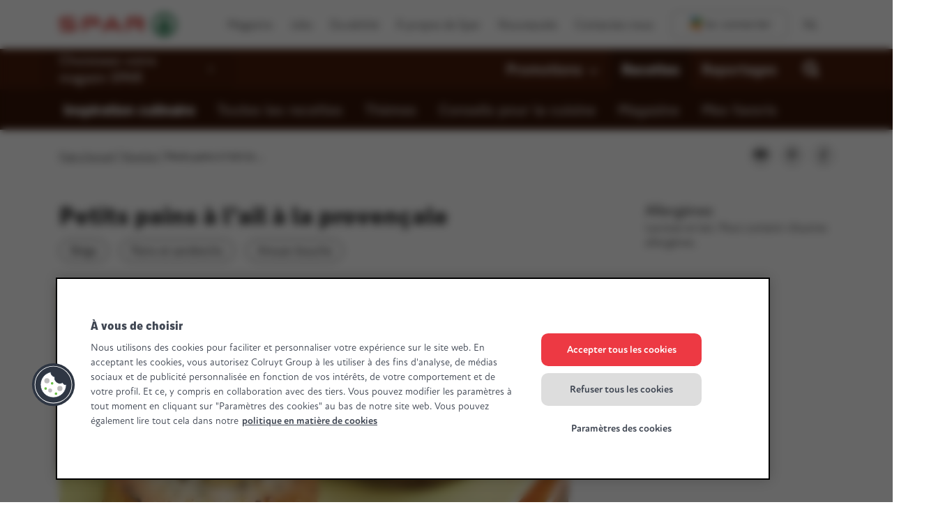

--- FILE ---
content_type: application/javascript
request_url: https://www.monspar.be/etc.clientlibs/settings/wcm/designs/spar/clientlib-vue/resources/js/OhWOKqjc.js
body_size: -206
content:
const i=Array.from(document.querySelectorAll(".supplier-logo__image")),a=document.querySelector(".supplier-logo__title"),n=Array.from(document.querySelectorAll(".supplier-logo__image-img"));let o=0;i.forEach(e=>{const t=Date.now();e.dataset.ontime&&e.dataset.offtime&&(parseInt(e.dataset.ontime)>t||parseInt(e.dataset.offtime)<=t)&&(e.classList.add("d-none"),o++)});a&&i.length===o&&a.classList.add("d-none");n.forEach(e=>{e.addEventListener("click",()=>{window.udata=window.udata||[],window.udata.push({event_name:"interaction",interaction_name:"click: supplier logo",interaction_details1:e.alt})})});


--- FILE ---
content_type: application/javascript
request_url: https://www.monspar.be/etc.clientlibs/settings/wcm/designs/spar/clientlib-vue/resources/js/r5bITjdT.js
body_size: -396
content:
const c=(t,e)=>{const a={};return Object.keys(e).map(s=>{a[s]=`${t}/${e[s]}`}),a};export{c as a};


--- FILE ---
content_type: text/plain; charset=utf-8
request_url: https://www.monspar.be/rb_bf19166skh?type=js3&sn=v_4_srv_-2D28675_sn_2LHCR35R4FKTGRV3CF2QIBISKHDVPDNL&svrid=-28675&flavor=post&vi=SIQPQTNPJNQGHIMAMIFKWFROBMWKECUD-0&modifiedSince=1762567801073&bp=3&app=436b35003f0dc821&crc=648667375&en=4ik80me8&end=1
body_size: 56
content:
FL(OA,Percentage)|name=ruxitagentjs|featureHash=ANVfqru|version=|buildNumber=10309250310100759|lastModification=1762567801073|enabled=false

--- FILE ---
content_type: application/x-javascript;charset=utf-8
request_url: https://securedata.monspar.be/id?d_visid_ver=2.5.0&d_fieldgroup=A&mcorgid=FA4C56F358B81A660A495DE5%40AdobeOrg&mid=00873017345629864068520739061868654876&ts=1763186646196
body_size: -40
content:
{"mid":"00873017345629864068520739061868654876"}

--- FILE ---
content_type: image/svg+xml
request_url: https://www.monspar.be/etc.clientlibs/settings/wcm/designs/spar/clientlib-vue/resources/img/DfrEYiQT.svg
body_size: 287
content:
<svg width="14" height="15" xmlns="http://www.w3.org/2000/svg"><path d="M12.742 8.598c.255-.438.383-.894.383-1.368 0-.62-.228-1.166-.684-1.64a2.226 2.226 0 0 0-1.668-.711H9.79a3.43 3.43 0 0 0 .246-1.258c0-.966-.237-1.695-.71-2.187C8.867.978 8.23.75 7.41.75c-.51 0-.911.255-1.203.766-.164.291-.328.765-.492 1.421-.091.456-.173.72-.246.793-.2.201-.52.588-.957 1.163-.438.574-.748.943-.93 1.107H.875a.84.84 0 0 0-.615.26.84.84 0 0 0-.26.615v6.563a.84.84 0 0 0 .26.615.84.84 0 0 0 .615.26h1.75c.2 0 .378-.064.533-.192a.945.945 0 0 0 .315-.465c.218 0 .446.037.683.11.146.054.383.145.711.273.547.219 1.003.374 1.367.465.638.164 1.34.246 2.106.246h.601c1.021 0 1.796-.246 2.325-.738.492-.438.747-1.058.765-1.86.183-.255.315-.547.397-.875.082-.328.105-.647.068-.957a2.467 2.467 0 0 0 .246-1.722Zm-1.668 1.476c.146.274.173.57.082.889-.09.319-.246.542-.465.67.092.638-.009 1.103-.3 1.394-.256.274-.648.41-1.176.41H8.203a5.76 5.76 0 0 1-1.45-.19c-.29-.074-.71-.201-1.257-.384a10.065 10.065 0 0 0-.984-.328 4.191 4.191 0 0 0-1.012-.137V7.313h.3c.238 0 .53-.183.876-.547.2-.2.501-.575.902-1.121.383-.51.647-.839.793-.985.2-.2.356-.446.465-.738.055-.182.118-.456.191-.82.055-.274.1-.465.137-.575.073-.2.155-.355.246-.465.565 0 .948.174 1.149.52.109.219.164.565.164 1.04 0 .236-.046.473-.137.71a6.746 6.746 0 0 1-.274.602c-.127.255-.21.446-.246.574a1.901 1.901 0 0 0-.136.683h2.843c.292 0 .538.11.739.329.2.218.3.455.3.71 0 .256-.068.493-.205.711-.136.22-.268.329-.396.329.2.218.296.505.287.86-.01.356-.15.67-.424.944Zm-8.668 2.489a.633.633 0 0 1-.191.464.633.633 0 0 1-.465.192.633.633 0 0 1-.465-.192.633.633 0 0 1-.191-.464c0-.183.064-.338.191-.465a.633.633 0 0 1 .465-.192c.182 0 .337.064.465.192a.633.633 0 0 1 .191.464Z" fill="#3A3A3AFF"/></svg>

--- FILE ---
content_type: application/javascript
request_url: https://www.monspar.be/etc.clientlibs/settings/wcm/designs/spar/clientlib-vue/resources/js/DhvvcLf7.js
body_size: 122
content:
import{a as c,f as h,b as o}from"./BDErlngR.js";import{P as p}from"./Cddbg-ue.js";import{j as a}from"./BRHIYWOl.js";import{g as n}from"./BZ7G_jig.js";class m extends c{constructor({client:t,prefSet:e,code:r,service:i="S_PREFERREDSTORE",categoryCode:s="CAT_PREF_STORE"}){super("XTRA_PREF",{lang:languageUtil.get()}),this.client=t,this.code=r,this.prefSet=e,this.serviceCode=i,this.categoryCode=s,this.placesApi=new p,n().enabled&&(this.preferredStoreApi=new a({base:h("BFF_SPAR").baseURL,cgApiKey:o("BFF_SPAR")}))}get params(){return{client:this.client,serviceCode:this.serviceCode,categoryCode:this.categoryCode}}getPreferredStore(){return new Promise(t=>{n().enabled?this.preferredStoreApi.getStore().then(e=>{e!=null&&e.value?this.getStoreDetails(e.value).then(r=>t(r)):t()}).catch(()=>{t()}):this.api.get(`${this.path}/${this.prefSet}/preferences`,{params:this.params}).then(({data:e})=>{var i;const r=((i=e.preferences)==null?void 0:i.length)&&e.preferences[0].value;r?this.getStoreDetails(r).then(s=>t(s)):t()}).catch(()=>{t()})})}setPreferredStore(t){return new Promise(e=>{n().enabled?this.preferredStoreApi.setStore(t).then(()=>{e()}).catch(()=>{e()}):this.api.put(`${this.path.replace("custprefset","custpref").replace("rest/v1","rest/v2")}`,{clientContext:{client:this.client},code:this.code,value:t,serviceCode:this.serviceCode}).then(()=>{e()}).catch(console.error)})}getStoreDetails(t){return new Promise(e=>{this.placesApi.getByBranchId(t).then(r=>{e(r)})})}}export{m as C};


--- FILE ---
content_type: application/javascript
request_url: https://www.monspar.be/etc.clientlibs/settings/wcm/designs/spar/clientlib-vue/resources/js/C7BcPdBJ.js
body_size: 184
content:
var l=Object.defineProperty;var u=Object.getOwnPropertySymbols;var f=Object.prototype.hasOwnProperty,p=Object.prototype.propertyIsEnumerable;var m=(t,e,n)=>e in t?l(t,e,{enumerable:!0,configurable:!0,writable:!0,value:n}):t[e]=n,a=(t,e)=>{for(var n in e||(e={}))f.call(e,n)&&m(t,n,e[n]);if(u)for(var n of u(e))p.call(e,n)&&m(t,n,e[n]);return t};import{O as g}from"./C9_Kqxpp.js";import{v as h}from"./B3No9BQC.js";const w=(t,e)=>{const n=e.find(i=>i.name===t);return e.indexOf(n)},T=t=>{window.udata?1<=window.udata.length?window.udata[0]=a(a({},window.udata[0]),t):window.udata.length===0&&window.udata.push(t):window.udata=[t]},_=t=>{window.udata&&window.udata.push(a({},t))},c=t=>{const e=t.filter(n=>n.finished);return t.length===e.length};class x{constructor(){window.TealiumTrigger||(window.TealiumTrigger=new g(!1)),this._components=new Array}get components(){return this._components}set components(e){throw new Error("Please use the register function to create new components")}get registerd(){return 0<this._components.length?this._components.map(e=>e.name):new Array}set registerd(e){throw new Error("Tealium.registerd is a read-only property")}register(e){const n=w(e,this._components),i=h(window.location.origin,h.URL);return 0>n&&this._components.push({name:i,finished:!1}),i}update(e){const{name:n,utagData:i,finished:r}=e,o=w(n,this._components);if(-1<o&&(this._components[o].finished=r||!0,this._components[o].finished)){const d=c(this._components);T(i),d&&d!==window.TealiumTrigger()&&window.TealiumTrigger(d)}}push(e){const{name:n,utagData:i,finished:r}=e,o=w(n,this._components);if(-1<o&&(this._components[o].finished=r||!0,this._components[o].finished)){const s=c(this._components);_(i),s&&s!==window.TealiumTrigger()&&window.TealiumTrigger(s)}}}window.TealiumHandler=new x;
